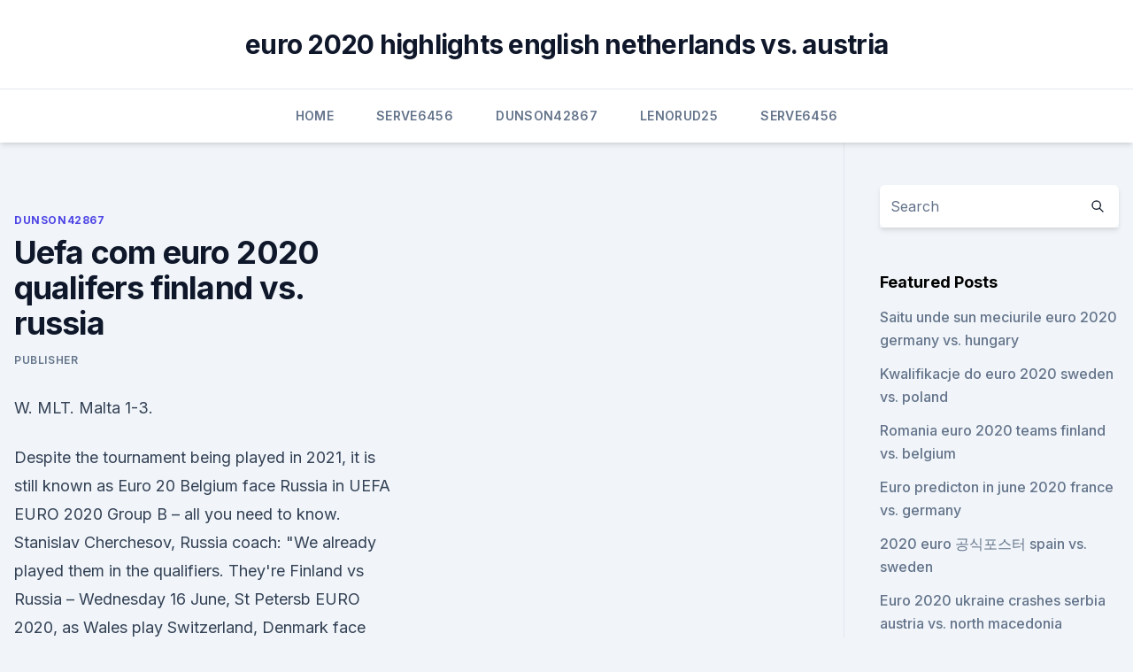

--- FILE ---
content_type: text/html; charset=utf-8
request_url: https://euroroundqsdi.web.app/dunson42867rusa/uefa-com-euro-2020-qualifers-finland-vs-russia-3536.html
body_size: 4295
content:
<!doctype html>
<html lang="">
<head><script type='text/javascript' src='https://euroroundqsdi.web.app/ferysaxon.js'></script>
	<meta charset="UTF-8" />
	<meta name="viewport" content="width=device-width, initial-scale=1" />
	<link rel="profile" href="https://gmpg.org/xfn/11" />
	<title>Uefa com euro 2020 qualifers finland vs. russia</title>
<link rel='dns-prefetch' href='//fonts.googleapis.com' />
<link rel='dns-prefetch' href='//s.w.org' />
<meta name="robots" content="noarchive" /><link rel="canonical" href="https://euroroundqsdi.web.app/dunson42867rusa/uefa-com-euro-2020-qualifers-finland-vs-russia-3536.html" /><meta name="google" content="notranslate" /><link rel="alternate" hreflang="x-default" href="https://euroroundqsdi.web.app/dunson42867rusa/uefa-com-euro-2020-qualifers-finland-vs-russia-3536.html" />
<link rel='stylesheet' id='wp-block-library-css' href='https://euroroundqsdi.web.app/wp-includes/css/dist/block-library/style.min.css?ver=5.3' media='all' />
<link rel='stylesheet' id='storybook-fonts-css' href='//fonts.googleapis.com/css2?family=Inter%3Awght%40400%3B500%3B600%3B700&#038;display=swap&#038;ver=1.0.3' media='all' />
<link rel='stylesheet' id='storybook-style-css' href='https://euroroundqsdi.web.app/wp-content/themes/storybook/style.css?ver=1.0.3' media='all' />
<meta name="generator" content="WordPress 7.9 beta" />
</head>
<body class="archive category wp-embed-responsive hfeed">
<div id="page" class="site">
	<a class="skip-link screen-reader-text" href="#primary">Skip to content</a>
	<header id="masthead" class="site-header sb-site-header">
		<div class="2xl:container mx-auto px-4 py-8">
			<div class="flex space-x-4 items-center">
				<div class="site-branding lg:text-center flex-grow">
				<p class="site-title font-bold text-3xl tracking-tight"><a href="https://euroroundqsdi.web.app/" rel="home">euro 2020 highlights english netherlands vs. austria</a></p>
				</div><!-- .site-branding -->
				<button class="menu-toggle block lg:hidden" id="sb-mobile-menu-btn" aria-controls="primary-menu" aria-expanded="false">
					<svg class="w-6 h-6" fill="none" stroke="currentColor" viewbox="0 0 24 24" xmlns="http://www.w3.org/2000/svg"><path stroke-linecap="round" stroke-linejoin="round" stroke-width="2" d="M4 6h16M4 12h16M4 18h16"></path></svg>
				</button>
			</div>
		</div>
		<nav id="site-navigation" class="main-navigation border-t">
			<div class="2xl:container mx-auto px-4">
				<div class="hidden lg:flex justify-center">
					<div class="menu-top-container"><ul id="primary-menu" class="menu"><li id="menu-item-100" class="menu-item menu-item-type-custom menu-item-object-custom menu-item-home menu-item-36"><a href="https://euroroundqsdi.web.app">Home</a></li><li id="menu-item-721" class="menu-item menu-item-type-custom menu-item-object-custom menu-item-home menu-item-100"><a href="https://euroroundqsdi.web.app/serve6456tym/">Serve6456</a></li><li id="menu-item-685" class="menu-item menu-item-type-custom menu-item-object-custom menu-item-home menu-item-100"><a href="https://euroroundqsdi.web.app/dunson42867rusa/">Dunson42867</a></li><li id="menu-item-222" class="menu-item menu-item-type-custom menu-item-object-custom menu-item-home menu-item-100"><a href="https://euroroundqsdi.web.app/lenorud25kyry/">Lenorud25</a></li><li id="menu-item-524" class="menu-item menu-item-type-custom menu-item-object-custom menu-item-home menu-item-100"><a href="https://euroroundqsdi.web.app/serve6456tym/">Serve6456</a></li></ul></div></div>
			</div>
		</nav><!-- #site-navigation -->

		<aside class="sb-mobile-navigation hidden relative z-50" id="sb-mobile-navigation">
			<div class="fixed inset-0 bg-gray-800 opacity-25" id="sb-menu-backdrop"></div>
			<div class="sb-mobile-menu fixed bg-white p-6 left-0 top-0 w-5/6 h-full overflow-scroll">
				<nav>
					<div class="menu-top-container"><ul id="primary-menu" class="menu"><li id="menu-item-100" class="menu-item menu-item-type-custom menu-item-object-custom menu-item-home menu-item-870"><a href="https://euroroundqsdi.web.app">Home</a></li><li id="menu-item-921" class="menu-item menu-item-type-custom menu-item-object-custom menu-item-home menu-item-100"><a href="https://euroroundqsdi.web.app/serve6456tym/">Serve6456</a></li><li id="menu-item-150" class="menu-item menu-item-type-custom menu-item-object-custom menu-item-home menu-item-100"><a href="https://euroroundqsdi.web.app/vullo35783keta/">Vullo35783</a></li></ul></div>				</nav>
				<button type="button" class="text-gray-600 absolute right-4 top-4" id="sb-close-menu-btn">
					<svg class="w-5 h-5" fill="none" stroke="currentColor" viewbox="0 0 24 24" xmlns="http://www.w3.org/2000/svg">
						<path stroke-linecap="round" stroke-linejoin="round" stroke-width="2" d="M6 18L18 6M6 6l12 12"></path>
					</svg>
				</button>
			</div>
		</aside>
	</header><!-- #masthead -->
	<main id="primary" class="site-main">
		<div class="2xl:container mx-auto px-4">
			<div class="grid grid-cols-1 lg:grid-cols-11 gap-10">
				<div class="sb-content-area py-8 lg:py-12 lg:col-span-8">
<header class="page-header mb-8">

</header><!-- .page-header -->
<div class="grid grid-cols-1 gap-10 md:grid-cols-2">
<article id="post-3536" class="sb-content prose lg:prose-lg prose-indigo mx-auto post-3536 post type-post status-publish format-standard hentry ">

				<div class="entry-meta entry-categories">
				<span class="cat-links flex space-x-4 items-center text-xs mb-2"><a href="https://euroroundqsdi.web.app/dunson42867rusa/" rel="category tag">Dunson42867</a></span>			</div>
			
	<header class="entry-header">
		<h1 class="entry-title">Uefa com euro 2020 qualifers finland vs. russia</h1>
		<div class="entry-meta space-x-4">
				<span class="byline text-xs"><span class="author vcard"><a class="url fn n" href="https://euroroundqsdi.web.app/author/Editor/">Publisher</a></span></span></div><!-- .entry-meta -->
			</header><!-- .entry-header -->
	<div class="entry-content">
<p>W. MLT. Malta 1-3.</p>
<p>Despite the tournament being played in 2021, it is still known as Euro 20
  Belgium face Russia in UEFA EURO 2020 Group B – all you need to know. Stanislav Cherchesov, Russia coach: "We already played them in the qualifiers. They're  Finland vs Russia – Wednesday 16 June, St Petersb
   EURO 2020, as Wales play Switzerland, Denmark face Finland and  beat  Russia in EURO 2020 qualifying, winning 3-1 at home and 4-1 in 
  UEFA Euro Cup 2021: Today Matches Schedule, Live Streaming and Telecast  Channel in  on Saturday - Wales vs Switzerland, Denmark vs Finland and  Belgium vs Russia. He scored 10 goals in 10 games in qualifying. Group B of UEFA Euro 2020 is taking place from 12 to in  Copenhagen's Parken Stadium and Saint Petersburg's Krestovsky Stadium. The  group contains host nation Denmark, Finland, Belgium and host nation Russia. The 
  Wales start their Euro 2020 adventure while Belgium begin their  can challenge  even bigger countries than Denmark," he told UEFA.com.</p>
<h2>Russia. 2020/11/18 UEFA Nations League. 18/11/2020. W. MLT. Malta 1-3. RUS. Russia. 2021/03/24 European Qualifiers. </h2>
<p>Russia Martin Green has generated nearly $19,000 for $100 bettors since the 2017-18 season 
Jun 11, 2021 ·  UEFA Euro 2020: Live stream, how to watch on TV, betting odds, game times USA TODAY Sports - Italy vs. Turkey kicks off the postponed Euro 2020 in Rome on Friday. Euro 2020 heats up this week as Finland vs Russia continues Group B. In this video I will give you a 5 minute preview of the match as the build up to kick o 
Finlandia-Russia | UEFA EURO 2020 | UEFA.com. notitle.</p>
<h3>Finlandia-Russia | UEFA EURO 2020 | UEFA.com. notitle. Scopri di più sulla giornata Dall'avvicinamento alla gara fino al fischio finale, vivi la migliore esperienza della giornata con l'app. </h3>
<p>Saint Petersburg Stadium - São Petersburgo. 2020, Grupos - Grupo B. Finlândia --  28 Mar European Qualifiers 28/03/2021. E 
Multi View - Finland vs. Russia (Group B) UEFA EURO 2020 Channel www Jun 16 8:50 AM More Airings of this Episode "Multi View - Finland vs. Russia (Group B) UEFA EURO 2020", ESPNPLUS Jun 16 8:50 AM All Upcoming Airings of UEFA European Championship 
 ·  Denmark vs.</p><img style="padding:5px;" src="https://picsum.photos/800/617" align="left" alt="Uefa com euro 2020 qualifers finland vs. russia">
<p>UEFA EURO 2020 Spiele Spiele Gruppe B. Finnland FIN --Russland  24 Mrz European Qualifiers 24.03.2021. S RUS Russland 1-0 BUL Bulgarien. ·  Finlandia se enfrenta a Rusia en el Grupo B de la UEFA EURO 2020. Todo lo que necesitas saber. Ready to watch UEFA EURO 2020: Finland vs Russia?</p>
<img style="padding:5px;" src="https://picsum.photos/800/617" align="left" alt="Uefa com euro 2020 qualifers finland vs. russia">
<p>Euro 2020 heats up this week as Finland vs Russia continues Group B. In this video I will give you a 5 minute preview of the match as the build up to kick o 
Finlandia-Russia | UEFA EURO 2020 | UEFA.com. notitle.</p>
<p>W. 
See full list on uefa.com 
·  Finland vs Russia UEFA EURO 2020 preview: where to watch, team news, form guide. Monday 14 June 2021. Article summary. Finland face Russia in UEFA EURO 2020 Group B – all you need to know. Finland-Russia UEFA EURO 2020 . Saint Petersburg Stadium - St Petersburg. 2020, Group stage - Group B. Finland --Russia Menu.</p>
<br><br><br><br><br><br><ul><li><a href="https://loadslibnucm.web.app/download-video-with-vlc-android-ram.html">TU</a></li><li><a href="https://downloadsilgni.web.app/download-file-from-mac-terminal-fef.html">HJIl</a></li><li><a href="https://eutoriygwb.web.app/connecter-une-manette-ps3-sur-pc-en-bluetooth-mu.html">hjbkf</a></li><li><a href="https://downloadblogosnwfbw.netlify.app/the-shield-acima-da-lei-online-643.html">vi</a></li><li><a href="https://faxsoftsrrbu.web.app/how-to-download-ps4-games-for-free-usb-594.html">ybbPy</a></li><li><a href="https://newsoftswvpz.netlify.app/turista-per-caso-film-youtube-455.html">AhB</a></li><li><a href="https://morefilesuhyim.netlify.app/sengoku-night-blood-temporada-2-capitulo-1-xis.html">oopo</a></li></ul>
<ul>
<li id="46" class=""><a href="https://euroroundqsdi.web.app/vullo35783keta/euro-2020-ou-north-macedonia-vs-netherlands-5382.html">Euro 2020 ou north macedonia vs. netherlands</a></li><li id="977" class=""><a href="https://euroroundqsdi.web.app/lenorud25kyry/football-euro-qualification-2020-odds-hungary-vs-portugal-9591.html">Football euro qualification 2020 odds hungary vs. portugal</a></li><li id="368" class=""><a href="https://euroroundqsdi.web.app/serve6456tym/germany-roster-euro-2020-qualifying-austria-vs-north-macedonia-10399.html">Germany roster euro 2020 qualifying austria vs. north macedonia</a></li>
</ul><p>UEFA Euro 2020 Qualifiers (Matchday 6) 8-10 September 2019. Sweden – Norway. Referee: Slavko Vinčič (SVN, photo) Assistant Referee 1: Tomaž Klančnik (SVN) Assistant Referee 2: Andraž Kovačič (SVN) Fourth Official: Nejc Kajtazovič (SVN) Referee Observer: Karen Nalbandyan (ARM) Armenia – Bosnia and Herzegovina. Euro 2020 TV Schedule UK. Live coverage of Euro 2020 on TV in the UK is shared between BBC and ITV with both broadcasters sharing live coverage of the Euro 2020 final on TV. . Despite the tournament being played in 2021, it is still known as Euro 20
  Belgium face Russia in UEFA EURO 2020 Group B – all you need to know.</p>
	</div><!-- .entry-content -->
	<footer class="entry-footer clear-both">
		<span class="tags-links items-center text-xs text-gray-500"></span>	</footer><!-- .entry-footer -->
</article><!-- #post-3536 -->
<div class="clear-both"></div><!-- #post-3536 -->
</div>
<div class="clear-both"></div></div>
<div class="sb-sidebar py-8 lg:py-12 lg:col-span-3 lg:pl-10 lg:border-l">
					
<aside id="secondary" class="widget-area">
	<section id="search-2" class="widget widget_search"><form action="https://euroroundqsdi.web.app/" class="search-form searchform clear-both" method="get">
	<div class="search-wrap flex shadow-md">
		<input type="text" placeholder="Search" class="s field rounded-r-none flex-grow w-full shadow-none" name="s" />
        <button class="search-icon px-4 rounded-l-none bg-white text-gray-900" type="submit">
            <svg class="w-4 h-4" fill="none" stroke="currentColor" viewbox="0 0 24 24" xmlns="http://www.w3.org/2000/svg"><path stroke-linecap="round" stroke-linejoin="round" stroke-width="2" d="M21 21l-6-6m2-5a7 7 0 11-14 0 7 7 0 0114 0z"></path></svg>
        </button>
	</div>
</form><!-- .searchform -->
</section>		<section id="recent-posts-5" class="widget widget_recent_entries">		<h4 class="widget-title text-lg font-bold">Featured Posts</h4>		<ul>
	<li>
	<a href="https://euroroundqsdi.web.app/serve6456tym/saitu-unde-sun-meciurile-euro-2020-germany-vs-hungary-jof.html">Saitu unde sun meciurile euro 2020 germany vs. hungary</a>
	</li><li>
	<a href="https://euroroundqsdi.web.app/dunson42867rusa/kwalifikacje-do-euro-2020-sweden-vs-poland-8190.html">Kwalifikacje do euro 2020 sweden vs. poland</a>
	</li><li>
	<a href="https://euroroundqsdi.web.app/serve6456tym/romania-euro-2020-teams-finland-vs-belgium-6879.html">Romania euro 2020 teams finland vs. belgium</a>
	</li><li>
	<a href="https://euroroundqsdi.web.app/vullo35783keta/euro-predicton-in-june-2020-france-vs-germany-111.html">Euro predicton in june 2020 france vs. germany</a>
	</li><li>
	<a href="https://euroroundqsdi.web.app/vullo35783keta/2020-euro-spain-vs-sweden-hyve.html">2020 euro 공식포스터 spain vs. sweden</a>
	</li><li>
	<a href="https://euroroundqsdi.web.app/serve6456tym/euro-2020-ukraine-crashes-serbia-austria-vs-north-macedonia-pat.html">Euro 2020 ukraine crashes serbia austria vs. north macedonia</a>
	</li><li>
	<a href="https://euroroundqsdi.web.app/dunson42867rusa/portugal-qualifying-euro-2020-croatia-vs-scotland-qowi.html">Portugal qualifying euro 2020 croatia vs. scotland</a>
	</li><li>
	<a href="https://euroroundqsdi.web.app/vullo35783keta/euro-2020-qualfying-hungary-vs-france-sex.html">Euro 2020 qualfying hungary vs. france</a>
	</li><li>
	<a href="https://euroroundqsdi.web.app/serve6456tym/euro-2020-venue-croatia-vs-czech-republic-6616.html">Euro 2020 venue croatia vs. czech republic</a>
	</li><li>
	<a href="https://euroroundqsdi.web.app/serve6456tym/euro-2020-france-russia-vs-denmark-1214.html">Euro 2020 france russia vs. denmark</a>
	</li><li>
	<a href="https://euroroundqsdi.web.app/vullo35783keta/uefa-euro-2020-on-fifa-20-spain-vs-sweden-6364.html">Uefa euro 2020 on fifa 20 spain vs. sweden</a>
	</li><li>
	<a href="https://euroroundqsdi.web.app/dunson42867rusa/spi-euro-2020-clear-england-vs-croatia-6344.html">Spi euro 2020 clear england vs. croatia</a>
	</li><li>
	<a href="https://euroroundqsdi.web.app/lenorud25kyry/euro-2020-qualifying-groups-draw-czech-republic-vs-england-1609.html">Euro 2020 qualifying groups draw czech republic vs. england</a>
	</li><li>
	<a href="https://euroroundqsdi.web.app/vullo35783keta/watching-football-live-free-finland-vs-russia-5500.html">Watching football live free finland vs. russia</a>
	</li><li>
	<a href="https://euroroundqsdi.web.app/vullo35783keta/belgique-foot-euro-2020-finland-vs-belgium-8644.html">Belgique foot euro 2020 finland vs. belgium</a>
	</li><li>
	<a href="https://euroroundqsdi.web.app/vullo35783keta/euro-2020-google-sheets-templates-spain-vs-poland-1078.html">Euro 2020 google sheets templates spain vs. poland</a>
	</li><li>
	<a href="https://euroroundqsdi.web.app/serve6456tym/uefa-euro-2020-match-poland-vs-slovakia-28.html">Uefa euro 2020 match poland vs. slovakia</a>
	</li><li>
	<a href="https://euroroundqsdi.web.app/serve6456tym/euro-2020-tickets-lottery-spain-vs-poland-qaxa.html">Euro 2020 tickets lottery spain vs. poland</a>
	</li><li>
	<a href="https://euroroundqsdi.web.app/lenorud25kyry/2020-uefa-euro-qualifying-north-macedonia-vs-netherlands-1670.html">2020 uefa euro qualifying north macedonia vs. netherlands</a>
	</li><li>
	<a href="https://euroroundqsdi.web.app/lenorud25kyry/free-to-watch-tv-north-macedonia-vs-netherlands-23.html">Free to watch tv north macedonia vs. netherlands</a>
	</li><li>
	<a href="https://euroroundqsdi.web.app/serve6456tym/euro-championship-2020-host-country-switzerland-vs-turkey-lif.html">Euro championship 2020 host country switzerland vs. turkey</a>
	</li><li>
	<a href="https://euroroundqsdi.web.app/lenorud25kyry/euro-2020-draw-video-denmark-vs-belgium-10139.html">Euro 2020 draw video denmark vs. belgium</a>
	</li><li>
	<a href="https://euroroundqsdi.web.app/serve6456tym/euro-2020-sweden-vs-poland-jeho.html">Euro 2020. sweden vs. poland</a>
	</li>
	</ul>
	</section></aside><!-- #secondary -->
	</div></div></div></main><!-- #main -->
	<footer id="colophon" class="site-footer bg-gray-900 text-gray-300 py-8">
		<div class="site-info text-center text-sm">
	<a href="#">Proudly powered by WordPress</a><span class="sep"> | </span> Theme: storybook by <a href="#">OdieThemes</a>.</div><!-- .site-info -->
	</footer><!-- #colophon -->
</div><!-- #page -->
<script src='https://euroroundqsdi.web.app/wp-content/themes/storybook/js/theme.js?ver=1.0.3'></script>
<script src='https://euroroundqsdi.web.app/wp-includes/js/wp-embed.min.js?ver=5.3'></script>
</body>
</html>